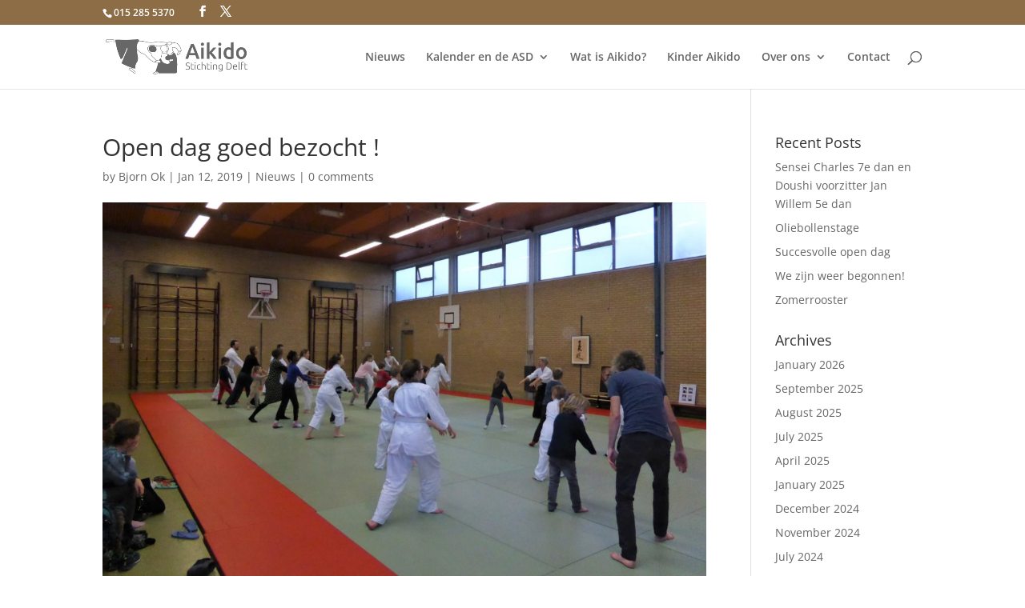

--- FILE ---
content_type: text/plain
request_url: https://www.google-analytics.com/j/collect?v=1&_v=j102&a=1865387743&t=pageview&_s=1&dl=https%3A%2F%2Faikidodelft.nl%2Fopen-dag-goed-bezocht%2F&ul=en-us%40posix&dt=Open%20dag%20goed%20bezocht%20!%20%7C%20Aikido%20Stichting%20Delft&sr=1280x720&vp=1280x720&_u=IEBAAEABAAAAACAAI~&jid=1925116940&gjid=1431013521&cid=210009912.1769070800&tid=UA-66549429-1&_gid=329887567.1769070800&_r=1&_slc=1&z=2020262340
body_size: -450
content:
2,cG-JT20Z2EDTV